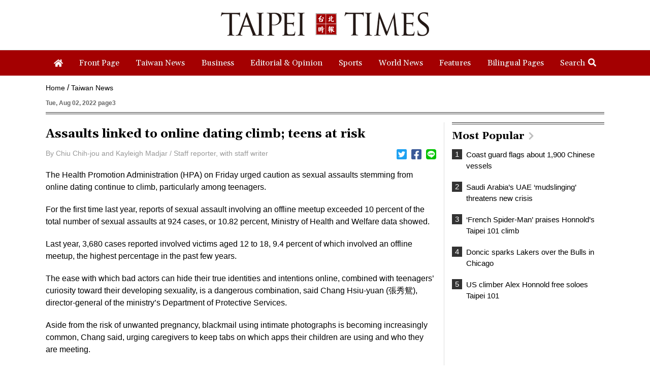

--- FILE ---
content_type: text/html; charset=UTF-8
request_url: https://www.taipeitimes.com/log/tt?a=1280&b=720&c=1280&d=720&e=&f=https%3A%2F%2Fwww.taipeitimes.com%2FNews%2Ftaiwan%2Farchives%2F2022%2F08%2F02%2F2003782834&g=Assaults%20linked%20to%20online%20dating%20climb%3B%20teens%20at%20risk%20-%20Taipei%20Times&h=www.taipeitimes.com&i=Taiwan%20News&j=engpaper&k=2003782834&l=true&m=A&n=&o=1769822546727&tt=1769822546748&jsv=202002121&tt_guid=&ltn_device=&ltn_page=&ltn_area=&ltn_item=&ltn_elem=
body_size: -45
content:
ltncookies('tt_guid', '61v0000105721', 1801358546);

--- FILE ---
content_type: text/html; charset=utf-8
request_url: https://www.google.com/recaptcha/api2/aframe
body_size: 267
content:
<!DOCTYPE HTML><html><head><meta http-equiv="content-type" content="text/html; charset=UTF-8"></head><body><script nonce="yaXNFldFimanWQXwK72Lyg">/** Anti-fraud and anti-abuse applications only. See google.com/recaptcha */ try{var clients={'sodar':'https://pagead2.googlesyndication.com/pagead/sodar?'};window.addEventListener("message",function(a){try{if(a.source===window.parent){var b=JSON.parse(a.data);var c=clients[b['id']];if(c){var d=document.createElement('img');d.src=c+b['params']+'&rc='+(localStorage.getItem("rc::a")?sessionStorage.getItem("rc::b"):"");window.document.body.appendChild(d);sessionStorage.setItem("rc::e",parseInt(sessionStorage.getItem("rc::e")||0)+1);localStorage.setItem("rc::h",'1769822548417');}}}catch(b){}});window.parent.postMessage("_grecaptcha_ready", "*");}catch(b){}</script></body></html>

--- FILE ---
content_type: application/javascript
request_url: https://www.taipeitimes.com/assets/js/interstitial.js?20200316
body_size: 280
content:
var interstitial = 0;
var userAgent = navigator.userAgent;
var platform = navigator.platform;
var iOSDevice = ['iPhone', 'iPad'];

function isiPhone() {
    return (userAgent.indexOf('iPhone') >= 0) ? true : false;
}

function isAndroid() {
    return (userAgent.indexOf('Android') >= 0) ? true : false;
}

function isFB() {
    return (userAgent.indexOf('FB') >= 0) ? true : false;
}

function isLine() {
    return (userAgent.indexOf(' Line') >= 0) ? true : false;
}

function isChrome() {
    return (userAgent.indexOf('Chrome') >= 0 || userAgent.indexOf('CriOS') >= 0) ? true : false;
}

function isSimulator(device) {
    var i;
    var isDevice = true;
    for (i = 0; i < device.length; i++) {
        isDevice = (platform.indexOf(device[i]) >= 0) ? false : true;
        if (!isDevice) {
            break;
        }
    }
    return isDevice;
}
if (isFB()) {
    interstitial = 1;
} else if (isLine()) {
    interstitial = 1;
} else if (isAndroid() && !isChrome()) {
    interstitial = 1;
} else if (isiPhone() && !isSimulator(iOSDevice) && !isChrome()) {
    interstitial = 1;
}

console.log('interstitial = ' + interstitial);
var googletag = googletag || {}; googletag.cmd = googletag.cmd || [];
googletag.cmd.push(function() {
    googletag.pubads().setTargeting("ltn_interstitial", [interstitial.toString()]);

});
